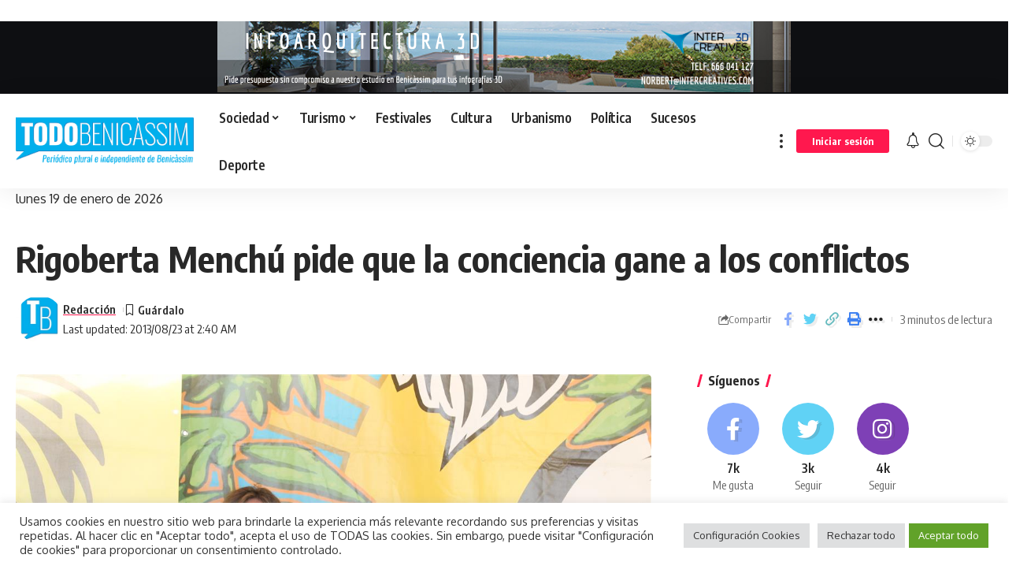

--- FILE ---
content_type: text/html; charset=UTF-8
request_url: https://todobenicassim.com/wp-admin/admin-ajax.php
body_size: 59
content:
{"post_id":3772,"counted":false,"storage":[],"type":"post"}

--- FILE ---
content_type: text/html; charset=utf-8
request_url: https://www.google.com/recaptcha/api2/aframe
body_size: 267
content:
<!DOCTYPE HTML><html><head><meta http-equiv="content-type" content="text/html; charset=UTF-8"></head><body><script nonce="tqfShcBQGTg-7LUQCHMqbA">/** Anti-fraud and anti-abuse applications only. See google.com/recaptcha */ try{var clients={'sodar':'https://pagead2.googlesyndication.com/pagead/sodar?'};window.addEventListener("message",function(a){try{if(a.source===window.parent){var b=JSON.parse(a.data);var c=clients[b['id']];if(c){var d=document.createElement('img');d.src=c+b['params']+'&rc='+(localStorage.getItem("rc::a")?sessionStorage.getItem("rc::b"):"");window.document.body.appendChild(d);sessionStorage.setItem("rc::e",parseInt(sessionStorage.getItem("rc::e")||0)+1);localStorage.setItem("rc::h",'1768786393079');}}}catch(b){}});window.parent.postMessage("_grecaptcha_ready", "*");}catch(b){}</script></body></html>